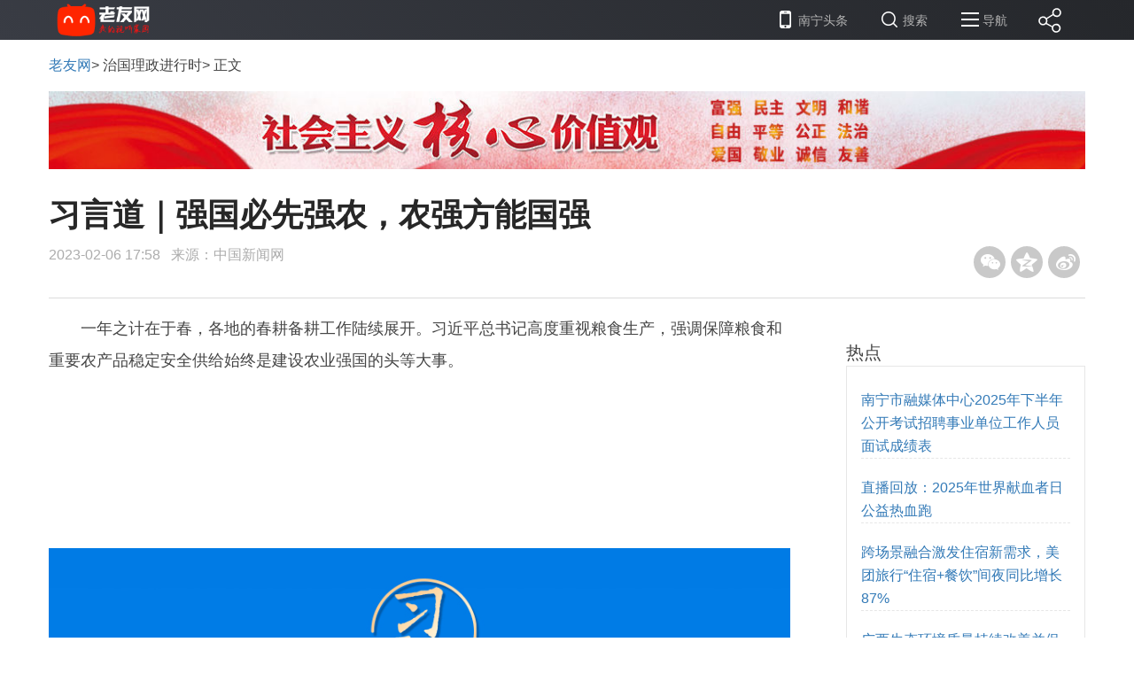

--- FILE ---
content_type: text/html
request_url: http://www.nntv.cn/news/sz/2023-2-6/1675677532140.shtml
body_size: 26537
content:
<!DOCTYPE html>
<html lang="zh-CN">

<head>
<meta name="publisher" content="南宁广播电视台">
    <meta charset="utf-8">
    <meta http-equiv="X-UA-Compatible" content="IE=edge">
    <meta name="viewport" content="width=device-width, initial-scale=1">
    <!-- 上述3个meta标签*必须*放在最前面，任何其他内容都*必须*跟随其后！ -->
    <title>习言道｜强国必先强农，农强方能国强-老友网-南宁网络广播电视台</title>
    <meta name="keywords" content=",老友网,南宁广播电视台" />
    <meta name="description" content="习言道｜强国必先强农，农强方能国强" />
        <!-- Bootstrap -->
    <link href="/css/bootstrap.min.css" rel="stylesheet">
    <link href="https://www.nntv.cn/nntvplayer/nntvplayer.css" rel="stylesheet">
    <link href="https://www.nntv.cn/css/login.css" rel="stylesheet">
    <!-- Link Swiper's CSS -->
    <link href="/css/swiper.min.css" rel="stylesheet">
    <link href="/css/main2019.css" rel="stylesheet">
    <!-- HTML5 shim 和 Respond.js 是为了让 IE8 支持 HTML5 元素和媒体查询（media queries）功能 -->
    <!-- 警告：通过 file:// 协议（就是直接将 html 页面拖拽到浏览器中）访问页面时 Respond.js 不起作用 -->
    <!--[if lt IE 9]>
    <script src="https://www.nntv.cn/js/html5.min.js"></script>
    <script src="https://www.nntv.cn/js/selectivizr-min.js"></script>
    <![endif]-->
    
    <script type="text/javascript"> 
    var comment_object_id = 4200438;
    var channelId = 14421;
    var title = encodeURIComponent('习言道｜强国必先强农，农强方能国强');
    var tag = encodeURIComponent('');
    </script>
</head>

<body>
        <header>
        <div class="menu">
            <div class="logo"><a href="http://www.nntv.cn/" target="_blank" title="老友网"></a></div>
            <ul class="nav-op">
                <li class="nav-khd"><a href="http://www.nntv.cn/wap/nntt/">南宁头条</a></li>
                <li class="nav-ss">搜索</li>
                <li class="nav-pd">导航</li>
                <li class="nav-fx">&nbsp;</li>
            </ul>
        </div>
    </header>

    <!--search-->
    <div class="search">
        <div class="searchBar">
            <form action="" id="searchForm">
<input id="sbox" type="text" value="" name="sbox" placeholder="请输入关键词" /><input id="sbox-sub" type="button" value="搜索" />
            </form>
        </div>
    </div>
    <!--/search-->

    <!--/nav-->
    <nav>
        <div class="inner navList">
            <!--导航-->
            <div class="navBar">
                <div class="navBox">
                    <ul>
                        <li><a href="http://www.nntv.cn/news/sz/list.shtml" title="学习" target="_blank">学习</a></li>
                        <li><a href="http://www.nntv.cn/news/m/list.shtml" title="滚动" target="_blank">滚动</a></li>
                        <li><a href="http://www.nntv.cn/v/xw/nnxw/" title="时政" target="_blank">时政</a></li>
                        <li><a href="http://www.nntv.cn/index/o/list.shtml" title="县区" target="_blank">县区</a></li>
                    </ul>
                    <ul>
                        <li><a href="http://www.nntv.cn/index/l/" title="专题" target="_blank">专题</a></li>
                        <li><a href="http://www.nntv.cn/news/wp/list.shtml" title="网评" target="_blank">网评</a></li>
                        <li><a href="http://www.nntv.cn/news/t/list.shtml" title="国内" target="_blank">国内</a></li>
                        <li><a href="http://www.nntv.cn/news/ms/list.shtml" title="社会" target="_blank">社会</a></li>
                    </ul>
                </div>
                <div class="navBox">
                    <ul>
                        <li><a href="http://www.nntv.cn/tv/" title="栏目点播" target="_blank">栏目点播</a></li>
                        <li><a href="http://www.nntv.cn/v/yxzg/huodong/" title="音像展馆" target="_blank">音像展馆</a></li>
                    </ul>
                    <ul>
                        <li><a href="http://www.nntv.cn/index/ar/list.shtml" title="老友视频" target="_blank">老友视频</a></li>
                        <li><a href="http://www.nntv.cn/index/n/list.shtml" title="直播南宁" target="_blank">直播南宁</a></li>
                    </ul>
                </div>
                <div class="navBox">
                    <ul>
                        <li><a href="http://www.nntv.cn/dswz2021/" title="南宁问政" target="_blank">南宁问政</a></li>
                    </ul>
                    <ul>
                        <li><a href="http://www.nntv.cn/index/ap/list.shtml" title="本网动态" target="_blank">本网动态</a></li>
                    </ul>
                </div>
                <div class="navBox">
                    <ul>
                        <li><a href="http://www.nntv.cn/news/lys/list.shtml" title="老友说" target="_blank">老友说</a></li>
                        <li><a href="http://silkroadonthecloud.cn/f/index-main.html" title="云上丝路" target="_blank">云   上   丝   路</a></li>
                    </ul>
                    <ul>
                        <li><a href="http://www.nntv.cn/nngdb/" title="南宁广播电视报" target="_blank">电视报</a></li>
                        <li><a href="http://www.wuxiangxinqu.gov.cn/" title="南宁·五象新区" target="_blank">南宁 · 五象新区</a></li>
                    </ul>
                </div>


            </div>
            <!--导航end-->
            <!--直播-->
            <div class="liveNavBar">
                <div class="tvNav"><strong>看电视：</strong>
                    <div class="slideContent">
                        <div class="cycle-slideshow" data-cycle-fx="carousel" data-cycle-timeout="0" data-cycle-carousel-visible="7" data-cycle-next="#next"
                            data-cycle-prev="#prev" data-cycle-slides="> a">
                            <a href="http://www.nntv.cn/live/nntv_xw" title="新闻综合" target="_blank">新闻综合</a>
                            <a href="http://www.nntv.cn/live/nntv_ds" title="文旅生活" target="_blank">文旅生活</a>
                            <a href="http://www.nntv.cn/live/nntv_ys" title="影视娱乐" target="_blank">影视娱乐</a>
                            <a href="http://www.nntv.cn/live/nntv_gg" title="公共频道" target="_blank">公共频道</a>
                            <a href="http://www.nntv.cn/live/nntv_live" title="老友LIVE" target="_blank">老友LIVE</a>
                            <a href="http://www.nntv.cn/longan/" title="隆安" target="_blank">隆安</a>
                            <a href="http://www.nntv.cn/mashan/" title="马山" target="_blank">马山</a>
                        </div>
                    </div>
                    <div class="center">
                        <a href=# id="prev" class="prev"> </a>
                        <a href=# id="next" class="next"> </a>
                    </div>
                    <div class="clearFix"></div>
                </div>
                <div class="fmNav"><strong>听广播：</strong>
                    <div class="slideContent">
                        <a href="http://www.nntv.cn/live/fm990" title="990新闻台" target="_blank">990新闻台</a>
                        <a href="http://www.nntv.cn/live/fm1074" title="1074交通台" target="_blank">1074交通台</a>
                        <a href="http://www.nntv.cn/live/fm1049" title="经典1049" target="_blank">经典1049</a>
                        <a href="http://www.nntv.cn/live/fm895" title="快乐895" target="_blank">快乐895</a>
                        <div class="clearFix"></div>
                    </div>
                </div>
            </div>
            <!--直播end-->
        </div>
    </nav>
    <!--/nav-->
	
	<!--分享-->
    <div class="sharebox">
        <div class="shareBar share bdsharebuttonbox" id="share">
            <a href="#" class="bds_weixin bds_icon share-wechat" data-cmd="weixin" title="分享到微信"></a>
            <a href="#" class="bds_qzone bds_icon share-qqzone" data-cmd="qzone" title="分享到QQ空间"></a>
            <a href="#" class="bds_tsina bds_icon share-weibo" data-cmd="tsina" title="分享到新浪微博"></a>
        </div>
        <script>window._bd_share_config = { "common": { "bdSnsKey": {}, "bdText": "", "bdMini": "2", "bdMiniList": ["copy", "mshare", "tieba", "renren", "tqq", "tqf", "qzone", "douban", "tsina", "bdysc", "weixin", "bdxc", "kaixin001", "bdhome", "sqq", "thx", "ibaidu", "meilishuo", "mogujie", "diandian", "huaban", "duitang", "hx", "fx", "youdao", "sdo", "qingbiji", "people", "xinhua", "mail", "isohu", "yaolan", "wealink", "ty", "iguba", "fbook", "twi", "linkedin", "h163", "evernotecn", "print"], "bdPic": "", "bdStyle": "0", "bdSize": "24" }, "share": {}, "image": { "viewList": ["weixin", "qzone", "tsina", "sqq"], "viewText": "分享到：", "viewSize": "16" }, "selectShare": { "bdContainerClass": null, "bdSelectMiniList": ["weixin", "qzone", "tsina", "sqq"] } }; with (document) 0[(getElementsByTagName('head')[0] || body).appendChild(createElement('script')).src = 'http://bdimg.share.baidu.com/static/api/js/share.js?v=89860593.js?cdnversion=' + ~(-new Date() / 36e5)];</script>
    </div>
    <!--分享end-->

    <!--container-->
    <div class="container">

        <!--subject-top-->
        <div class="subject-top">
            <div class="news-opt">
                <a href="http://www.nntv.cn">老友网</a>> 治国理政进行时> 正文
            </div>
            <div class="ad">
                <a class="header2_content_ad" href="http://www.nntv.cn/shzyhxjzg/" title="社会主义核心价值观" target="_blank"><img src="https://img.nntv.cn/images/2022-7-7/2022771657184474777_302.jpg" alt="社会主义核心价值观" title="社会主义核心价值观"/></a>

            </div>
        </div>
        <!--subject-top-->

        <!--subject-->
        <div class="subject">
            <h1>习言道｜强国必先强农，农强方能国强</h1>
            <div class="info">
                <div class="source">
                    <span class="time">2023-02-06 17:58</span>
                    <span>来源：中国新闻网</span>                </div>
                <div class="m-share">
                    <div class="share bdsharebuttonbox" id="share">
                        <a href="#" class="bds_weixin bds_icon share-wechat" data-cmd="weixin" title="分享到微信"></a>
                        <a href="#" class="bds_qzone bds_icon share-qqzone" data-cmd="qzone" title="分享到QQ空间"></a>
                        <a href="#" class="bds_tsina bds_icon share-weibo" data-cmd="tsina" title="分享到新浪微博"></a>
                    </div>
                    <script>window._bd_share_config = { "common": { "bdSnsKey": {}, "bdText": "", "bdMini": "2", "bdMiniList": ["copy", "mshare", "tieba", "renren", "tqq", "tqf", "qzone", "douban", "tsina", "bdysc", "weixin", "bdxc", "kaixin001", "bdhome", "sqq", "thx", "ibaidu", "meilishuo", "mogujie", "diandian", "huaban", "duitang", "hx", "fx", "youdao", "sdo", "qingbiji", "people", "xinhua", "mail", "isohu", "yaolan", "wealink", "ty", "iguba", "fbook", "twi", "linkedin", "h163", "evernotecn", "print"], "bdPic": "", "bdStyle": "0", "bdSize": "24" }, "share": {}, "image": { "viewList": ["weixin", "qzone", "tsina", "sqq"], "viewText": "分享到：", "viewSize": "16" }, "selectShare": { "bdContainerClass": null, "bdSelectMiniList": ["weixin", "qzone", "tsina", "sqq"] } }; with (document) 0[(getElementsByTagName('head')[0] || body).appendChild(createElement('script')).src = 'http://bdimg.share.baidu.com/static/api/js/share.js?v=89860593.js?cdnversion=' + ~(-new Date() / 36e5)];</script>
                </div>
            </div>
        </div>
        <!--/subject-->

                
        <!--row-->
        <div class="row">
            <div class="col-md-8 col-lg-9 contentBox">
                <!--content-->
                <div class="content">

                    <!--contentText-->
                                        <div class="contentText">
                        <p>　　<span>一年之计在于春，各地的春耕备耕工作陆续展开。习近平总书记高度重视粮食生产，强调保障粮食和重要农产品稳定安全供给始终是建设农业强国的头等大事。</span></p> <p style="text-align:center;"><img src="http://i2.chinanews.com.cn/simg/cmshd/2023/02/06/ff0987898dc940529a6c4ce8f7ac5044.jpg" alt="" /></p> <p style="text-align:center;"><img src="http://i2.chinanews.com.cn/simg/cmshd/2023/02/06/491ac6f8359f49bcb69058217c3ea9d5.jpg" alt="" /></p> <p style="text-align:center;"><img src="http://i2.chinanews.com.cn/simg/cmshd/2023/02/06/468b6fb5d1ec42cd96afe408c9dad751.jpg" alt="" /></p> <p style="text-align:center;"><img src="http://i2.chinanews.com.cn/simg/cmshd/2023/02/06/ce13706555d949a9a94514cb6d2fe222.jpg" alt="" /></p> <p style="text-align:center;"><img src="/images/2023/2/6/2023261675677441109_8.jpg" alt="" /></p>  <p>&nbsp; &nbsp; &nbsp; &nbsp;</p><p>&nbsp; &nbsp; &nbsp; &nbsp;一审：李斯维</p> <p>&nbsp; &nbsp; &nbsp; &nbsp;二审：庞博</p> <p>&nbsp; &nbsp; &nbsp; &nbsp;三审：唐彩红</p>
                    </div>
                                        <!--/contentText-->

                    <div class="editor">[ 编辑： 老友网 ]</div>

                </div>
                <!--/content-->
                
                <!--comment-->
                <div class="comment">
                    <div class="name">我有话说 <a class="loginbar"></a></div>
                    <div class="commentbar">
                        <form>
                            <textarea name="content" class="js-cnt-box" id="comment_text"></textarea>
                            <button type="submit" class="comment-submit" id="submit">发表评论</btton>
                        </form>
                    </div>
                    <div class="messagebar">
                        <ul class="content_review_list">
                        </ul>
                    </div>
                </div>
                <!--/comment-->

                <!--recommend-->
                <div class="recommend">
                                        <div class="name">为您推荐</div>
                    <ul id="relist">
                    </ul>
                                        <!--<div class="more-2">加载更多</div>-->
                </div>
                <!--/recommend-->
                
            </div>
            <!--/col-md-9-->
            <!--col-md-4-->
            <div class="col-md-4 col-lg-3">
                                <div class="firstAside picture">
                    <div class="name">图闻<a href="http://www.nntv.cn/picture/" class="more-1"><img src="/img/more.png"></a></div>
                    <ul class="right-wap">
                        <li>
                            <a href="/picture/j/2022-10-9/166530939847.shtml" title="2022年南宁市第七届创业大赛书面海选评审会举行" target="_blank">
                                <img src="https://img.nntv.cn/images/2022-10-9/20221091665309270495_345.jpg" alt="2022年南宁市第七届创业大赛书面海选评审会举行" title="2022年南宁市第七届创业大赛书面海选评审会举行"/>
                                <div>2022年南宁市第七届创业大赛书面海选评审会举行</div>
                            </a>
                        </li>
                        <li>
                            <a href="/picture/a/2022-9-22/1663841049985.shtml" title="2022年南宁市第七届创业大赛宣讲暨企业股权投融资战略分享交流会" target="_blank">
                                <img src="https://img.nntv.cn/images/2022-9-22/20229221663840872922_345.JPG" alt="2022年南宁市第七届创业大赛宣讲暨企业股权投融资战略分享交流会" title="2022年南宁市第七届创业大赛宣讲暨企业股权投融资战略分享交流会"/>
                                <div>2022年南宁市第七届创业大赛宣讲暨企业股权投融资战略分享交流会</div>
                            </a>
                        </li>
</ul>
                </div>

                <div class="right-ad">
                    
                </div>

                <div class="hot">
                    <div class="name">热点</div>
                    <ul class="right-wap" id="rdtj">
                        <li><a href="/news/m/2025-12-14/1765712884879.shtml" title="南宁市融媒体中心2025年下半年公开考试招聘事业单位工作人员 面试成绩表" target="_blank">南宁市融媒体中心2025年下半年公开考试招聘事业单位工作人员 面试成绩表</a></li>
<li><a href="/news/m/2025-6-13/1749805994639.shtml" title="直播回放：2025年世界献血者日公益热血跑" target="_blank">直播回放：2025年世界献血者日公益热血跑</a></li>
<li><a href="/news/m/2025-6-6/1749196456916.shtml" title="跨场景融合激发住宿新需求，美团旅行“住宿+餐饮”间夜同比增长87% " target="_blank">跨场景融合激发住宿新需求，美团旅行“住宿+餐饮”间夜同比增长87% </a></li>
<li><a href="/news/m/2025-6-6/1749173927402.shtml" title="广西生态环境质量持续改善并保持全国前列" target="_blank">广西生态环境质量持续改善并保持全国前列</a></li>
<li><a href="/news/m/2025-6-6/1749174040156.shtml" title="南宁生态环境智能服务AI助手上线" target="_blank">南宁生态环境智能服务AI助手上线</a></li>
<li><a href="/news/m/2025-6-6/1749174607860.shtml" title="高考天气出炉！南宁天气逐渐炎热，需防阵雨突袭" target="_blank">高考天气出炉！南宁天气逐渐炎热，需防阵雨突袭</a></li>
<li><a href="/news/m/2025-6-6/1749174295843.shtml" title="南宁“爱心送考”启程 助考生行程无忧" target="_blank">南宁“爱心送考”启程 助考生行程无忧</a></li>
<li><a href="/news/m/2025-6-6/1749174456665.shtml" title="消费投诉更便捷！广西新增61家消费维权联系点" target="_blank">消费投诉更便捷！广西新增61家消费维权联系点</a></li>
<li><a href="/news/m/2025-6-5/1749089852945.shtml" title="广西拟允许“商改住” 推进非住宅商品房去库存" target="_blank">广西拟允许“商改住” 推进非住宅商品房去库存</a></li>
<li><a href="/news/m/2025-6-5/1749089068803.shtml" title="开始报名！今年广西特岗教师招聘2121人" target="_blank">开始报名！今年广西特岗教师招聘2121人</a></li>

                    </ul>
                </div>
            </div>
            <!--/col-md-4-->

        </div>
        <!--/row-->

    </div>
    <!-- /container -->

    <footer>
        <div class="foot">
 <div class="inner">
 <div class="footnav">
 <a href="http://www.nntv.cn/">老友网首页</a>|<a href="http://www.nntv.cn/l/e/zd_content_13045.shtml" target="_blank">联系我们</a>|<a href="http://www.nntv.cn/l/d/zd_content_9075.shtml" target="_blank">广告服务</a><!--|<span class="last"><script src="http://s47.cnzz.com/stat.php?id=1098611&web_id=1098611" language="JavaScript" charset="gb2312"></script></span>-->

 </div>
 <div class="copyright">
 桂ICP备2021003183号 © 南宁广播电视台版权所有
 </div>
 </div>
 </div>
<script type="text/javascript" src="http://user.nntv.cn/scripts/tongj.js"></script>

    </footer>

        <!-- jQuery (Bootstrap 的所有 JavaScript 插件都依赖 jQuery，所以必须放在前边) -->
    <script src="https://www.nntv.cn/js/jquery.min.js"></script>
    <!-- 加载 Bootstrap 的所有 JavaScript 插件。你也可以根据需要只加载单个插件。 -->
    <script src="/js/bootstrap.min.js"></script>
    <!--[if lt IE 9]>
    <script src="/js/ie8incompatible.js" charset="gb2312"></script>
    <![endif]-->
    <!-- 图片懒加载插件 -->
    <script src="https://www.nntv.cn/js/jquery.lazyload.min.js"></script>
    <!-- nntvplayer老友网视频播放器插件 -->
    <script src="https://www.nntv.cn/nntvplayer/nntvplayer.min.js"></script>
    <!-- svg图标支持插件 -->
    <script src="/iconfont/iconfont.js"></script>
    <!-- 登录插件 -->
    <script src="http://user.nntv.cn/nnplatform/static/javascript/login.js"></script>

    <script>
        //图片延迟加载
        $(function () {
            $("img").lazyload({
                failurelimit : 10, //图片排序混乱时加载10张可见区域外图片
                effect: "fadeIn"
            });
        });
		
		var videoId = $('#videoplayer').data('videoid');
		//console.log(comment_object_id);
        var windowWidth, videoWidth, videoHeight;  //视口宽度、播放器宽度、播放器高度
        windowWidth = Math.max($(window).width(), window.innerWidth); //保证获取宽度与媒体查询一致
		windowHeight = Math.max($(window).height(), window.innerHeight); //保证获取高度与媒体查询一致
        //console.log(windowWidth);

        $(document).ready(function () {
            //初始化视频窗
            changeVideo(windowWidth);
            var videoOpt = { videoid: videoId, width: videoWidth, height: videoHeight, fit: 'contain', autoplay: false }; //播放器参数配置
            $('#videoplayer').nntvplayer(videoOpt);
            //console.log(videoOpt);

            //导航事件
            $('.nav-pd').hover(function () {
                $('nav').css('display', 'block');
            }, function () {
                $('nav').hover(function () {
                    $('nav').css('display', 'block');
                }, function () {
                    $('nav').css('display', 'none');
                });
                $('nav').css('display', 'none');
            });

            //搜索事件
            $('.nav-ss').hover(function () {
                $('.search').css('display', 'block');
            }, function () {
                $('.search').hover(function () {
                    $('.search').css('display', 'block');
                }, function () {
                    $('.search').css('display', 'none');
                });
                $('.search').css('display', 'none');
            });
			
			//分享事件
            $('.nav-fx').hover(function () {
                $('.sharebox').css('display', 'block');
            }, function () {
                $('.sharebox').hover(function () {
                    $('.sharebox').css('display', 'block');
                }, function () {
                    $('.sharebox').css('display', 'none');
                });
                $('.sharebox').css('display', 'none');
            });
			
			//视频秒转时长
            $('.duration').each(function (i) {
                var dur = $(this).data('duration');
                $(this).html(timeFormat(dur));
            });
			
			//搜索框
			$('#sbox-sub').click(function(){
				var k = $('input#sbox').val();
	            if(k == '余远辉' || k == '花样南宁'){
	            	k = ''
	            }
                window.location.href = 'http://zhannei.baidu.com/cse/search?s=18038190789960234251&entry=1&q=' + k;	
  			});
        });
		
        

        //当浏览器大小变化时
        $(window).resize(function () {
            windowWidth = Math.max($(window).width(), window.innerWidth); //保证获取宽度与媒体查询一致
            changeVideo(windowWidth);
            //console.log(windowWidth, videoWidth, videoHeight);
            $('#videoplayer').css({ width: videoWidth, height: videoHeight });
        });

        //调整视频宽高
        function changeVideo(width) {
            if (width >= 1440) {
                videoWidth = 1370;
            } else if (width >= 1220) {
                videoWidth = 1170;
            } else if (width >= 992) {
                videoWidth = 950;
            } else if (width >= 768) {
                videoWidth = 720;
            } else {
                videoWidth = width - 30;
            }
            videoHeight = Math.round(videoWidth * 9 / 16);
        }
		
		//时间戳转日期格式
        function formatDate(datetime) {
         // 获取年月日时分秒值  slice(-2)过滤掉大于10日期前面的0
         var year = datetime.getFullYear(),
             month = ("0" + (datetime.getMonth() + 1)).slice(-2),
             date = ("0" + datetime.getDate()).slice(-2),
             hour = ("0" + datetime.getHours()).slice(-2),
             minute = ("0" + datetime.getMinutes()).slice(-2),
             second = ("0" + datetime.getSeconds()).slice(-2);
         // 拼接
         var result = year + "-"+ month +"-"+ date +" "+ hour +":"+ minute +":" + second;
         // 返回
         return result;
     }
		
		/**
     * @param {} second
     * @return {}
     * @desc 秒转化成 hh:mm:ss
     */
      function timeFormat(second) {
            var dd, hh, mm, ss;
            second = typeof second === 'string' ? parseInt(second) : second;
            if (!second || second < 0) {
                return;
            }

            //小时
            hh = second / 3600 | 0;
            second = Math.round(second) - hh * 3600;
            //分
            mm = second / 60 | 0;
            //秒
            ss = Math.round(second) - mm * 60;
            if (Math.round(dd) < 10) {
                dd = dd > 0 ? '0' + dd : '';
            }
            if (Math.round(hh) < 10) {
                hh = '0' + hh;
            }
            if (Math.round(mm) < 10) {
                mm = '0' + mm;
            }
            if (Math.round(ss) < 10) {
                ss = '0' + ss;
            }
            if (Math.round(hh) == 0) {
                return mm + ':' + ss;
            } else
                return hh + ':' + mm + ':' + ss;
        };
    </script>
    
    <script src="http://www.nntv.cn/js/content2019.js"></script>
    
</body>

</html>

--- FILE ---
content_type: application/javascript
request_url: https://www.nntv.cn/nntvplayer/videojs-qualityselector.min.js
body_size: 4003
content:
/**
 * videojs-qualityselector
 * @version 0.0.4
 * @copyright 2018 Emmanuel Alves <manel.pb@gmail.com>
 * @license MIT
 */
(function(m){"object"===typeof exports&&"undefined"!==typeof module?module.exports=m():"function"===typeof define&&define.amd?define([],m):("undefined"!==typeof window?window:"undefined"!==typeof global?global:"undefined"!==typeof self?self:this).videojsQualityselector=m()})(function(){return function d(f,h,g){function n(b,a){if(!h[b]){if(!f[b]){var c="function"==typeof require&&require;if(!a&&c)return c(b,!0);if(k)return k(b,!0);a=Error("Cannot find module '"+b+"'");throw a.code="MODULE_NOT_FOUND",
a;}a=h[b]={exports:{}};f[b][0].call(a.exports,function(a){var c=f[b][1][a];return n(c?c:a)},a,a.exports,d,f,h,g)}return h[b].exports}for(var k="function"==typeof require&&require,l=0;l<g.length;l++)n(g[l]);return n}({1:[function(f,h,g){(function(d){Object.defineProperty(g,"__esModule",{value:!0});var f=function(){function b(a,c){for(var b=0;b<c.length;b++){var e=c[b];e.enumerable=e.enumerable||!1;e.configurable=!0;"value"in e&&(e.writable=!0);Object.defineProperty(a,e.key,e)}}return function(a,c,
p){c&&b(a.prototype,c);p&&b(a,p);return a}}(),k=(d="undefined"!==typeof window?window.videojs:"undefined"!==typeof d?d.videojs:null)&&d.__esModule?d:{"default":d},l=function(){function b(a){if(!(this instanceof b))throw new TypeError("Cannot call a class as a function");this.player=a;this.sources=[];this.containerDropdownElement=this.callback=void 0;this.defaults={}}f(b,[{key:"onQualitySelect",value:function(a){var c=this;this.callback&&this.callback(a);if(this.sources){var b=this.sources.find(function(b){return b.format===
a.code});if(b){this.player.src({src:b.src,type:b.type});this.player.bigPlayButton.hide();var e=c.player.currentTime();this.player.on("loadedmetadata",function(){c.player.currentTime(e);c.player.on("seeked",function(){c.player.play()});Array.from(c.containerDropdownElement.firstChild.childNodes).forEach(function(b){b.dataset.code===a.code?b.setAttribute("class","current"):b.removeAttribute("class")})})}(b=document.getElementById(this.player.id_).getElementsByClassName("vjs-brand-quality-link"))&&0<
b.length&&(b[0].innerText=a.name)}this.onToggleDropdown()}},{key:"onToggleDropdown",value:function(){if(-1===this.containerDropdownElement.className.indexOf("show"))this.containerDropdownElement.className+=" show";else{var a=this.containerDropdownElement.className.replace(" show","");this.containerDropdownElement.className=a}}},{key:"onPlayerReady",value:function(a){var b=this;this.containerDropdownElement=document.createElement("div");this.containerDropdownElement.className="vjs-quality-dropdown";
var d=document.createElement("div");d.className="vjs-quality-container";var e=document.createElement("button");e.className="vjs-brand-quality-link";e.onclick=function(a){return b.onToggleDropdown(a)};e.innerText=a.text||"Quality";var f=document.createElement("ul");a.formats||(a.formats=[{code:"auto",name:"Auto"}]);a.onFormatSelected&&(this.callback=a.onFormatSelected);a.sources&&(this.sources=a.sources);a.formats.map(function(a){var c=document.createElement("li");c.dataset.code=a.code;var d=document.createElement("a");
d.innerText=a.name;d.setAttribute("href","#");d.addEventListener("click",function(c){c.preventDefault();b.onQualitySelect(a)});c.appendChild(d);f.appendChild(c)});this.containerDropdownElement.appendChild(f);d.appendChild(this.containerDropdownElement);d.appendChild(e);a=this.player.controlBar.fullscreenToggle.el();this.player.controlBar.el().insertBefore(d,a);this.player.addClass("vjs-qualityselector")}}]);return b}();d=function(b){var a=this;this.ready(function(){var c=new l(a);c.onPlayerReady(k["default"].mergeOptions(c.defaults,
b))})};(k["default"].registerPlugin||k["default"].plugin)("qualityselector",d);d.VERSION="0.0.4";g["default"]=d;h.exports=g["default"]}).call(this,"undefined"!==typeof global?global:"undefined"!==typeof self?self:"undefined"!==typeof window?window:{})},{}]},{},[1])(1)});

--- FILE ---
content_type: application/javascript
request_url: https://www.nntv.cn/nntvplayer/nntvplayer.min.js
body_size: 9324
content:
/*
	v2.1.1
	author by ljb
	2020.12.1
	require jQuery
*/
(function(f){function m(){this.container=this.elementid=null;this.options={};this.userOptions={player_volume:null,player_playbackRate:null};this.nextVideoList=this.v=this.vjs=null}var p={autoplay:!1,preload:!0,loop:!1,width:640,height:480,adSource:null,playComplete:function(){},enableNextVideoList:!0,lib:"cms",fit:"fill",bdtongji:!0,volume:.5,playRate:!0,picInPic:!1,isAudio:!1,language:"zh-CN",techOrder:["html5"],playbackRates:[.75,1,1.25,1.5,2],controlBar:{volumePanel:{inline:!1},liveControl:!0}};
m.domid="player";m.prototype={init:function(a){var b=a.container;if(null==b||void 0==b)b=m.domid,document.write('<div id="'+b+'"></div>');this.container=b=f("#"+b);this.options=a;this.setOptions();b.css("width",this.options.width).css("height",this.options.height).css("background-color","#000");0<b.length&&this.buildHtml();return this.vjs},setOptions:function(){var a=this;a.options=f.extend({},p,a.options);a.options.playRate||(a.options.playbackRates=null);a.options.picInPic||(a.options.controlBar.pictureInPictureToggle=
!1);void 0!=a.options.videoid&&void 0==a.options.source&&a.videoSource(function(){a.videojs();if(void 0!=a.options.sources){for(var b={sources:[{format:"sd",src:a.options.sources.sd},{format:"hd",src:a.options.sources.hd}],formats:[{code:"sd",name:"\u6807\u6e05"},{code:"hd",name:"\u9ad8\u6e05"}],onFormatSelected:function(d){console.log(d)}},c=0;c<b.formats.length;c++)if(b.formats[c].code==a.options.stream){b.text=b.formats[c].name;break}a.vjs.qualityselector(b)}})},setUserOptions:function(){for(var a=
this,b=[{name:"volume",tag:"player_volume_value",defValue:1},{name:"muted",tag:"player_volume_muted",defValue:!1},{name:"playbackRate",tag:"player_playback_rate",defValue:1}],c=0;c<b.length;c++){var d=this.userOptions[b[c].tag]=Cookies.get(b[c].tag);if("true"==d||"false"==d)d="true"==d?!0:!1;"playbackRate"==b[c].name&&a.vjs.liveTracker.isLive()||(a.v[b[c].name]=void 0==d?b[c].defValue:d)}a.vjs.on("volumechange",function(e){Cookies.set("player_volume_muted",a.v.muted?"true":"false");Cookies.set("player_volume_value",
a.v.volume)});a.vjs.on("ratechange",function(e){Cookies.set("player_playback_rate",a.v.playbackRate)})},buildHtml:function(){var a=this;this.elementid=Math.round(1E5*Math.random());var b=f('<video id="vjs_'+this.elementid+'" class="video-js vjs-default-skin" controls'+(void 0!=a.options.poster?' poster="'+a.options.poster+'" ':"")+"></video>");b.css("object-fit",a.options.fit).css("width","100%").css("height","100%");this.container.append(b);this.container.bind("contextmenu",function(c){a.container.find(".vjs-contextmenu").css("top",
c.pageY-a.container.offset().top).css("left",c.pageX-a.container.offset().left).show();return!1});f("body").on("click",function(){a.container.find(".vjs-contextmenu").hide()});this.videojs()},videojs:function(){var a=this;if(void 0!=a.options.source){var b={},c=a.options.source,d=c.substr(0,4);"rtmp"!=d&&(d=c.substring(c.lastIndexOf(".")+1));b.sources=[{src:a.options.source,type:{mp4:"video/mp4",m3u8:"application/x-mpegURL",rtmp:"rtmp/flv"}[d]}];delete a.options.source;b=f.extend({},a.options,b);
null!=a.options.adSource&&(b.autoplay=!1);a.vjs=videojs("vjs_"+a.elementid,b);a.v=document.getElementById("vjs_"+a.elementid+"_html5_api");a.vjs.on("ended",function(){a.options.playComplete();a.options.enableNextVideoList&&(a.getNextVideoList(),a.vjs.nextVideoList.show())});a.vjs.on("playing",function(){a.vjs.nextVideoList.hide()});a.vjs.one("loadedmetadata",function(e){a.setUserOptions();a.vjs.liveTracker.isLive()&&(a.vjs.controlBar.getChild("PlaybackRateMenuButton").addClass("vjs-hidden"),a.vjs.controlBar.getChild("AudioTrackButton").addClass("vjs-hidden"))});
a.customVjs()}},customVjs:function(){var a=this,b=a.vjs,c=videojs.getComponent("Component"),d=new (videojs.extend(c,{el:function(){return videojs.dom.createEl("div",{className:"vjs-logo"})}}))(b);b.controlBar.addChild(d);d=b.getChild("BigPlayButton");b.removeChild(d);var e=new c(b);e.addChild(d);e.addClass("vjs-bigplay-container");b.addChild(e);a.contextMenu();c=new (videojs.extend(c,{el:function(){var g=videojs.dom.createEl("div",{className:"vjs-next-video-list-container"}),h=videojs.dom.createEl("div",
{className:"vjs-next-video-list"}),n=videojs.dom.createEl("div",{className:"left"}),k=videojs.dom.createEl("div",{className:"right"}),l=videojs.dom.createEl("span",{className:"replay"});l.onclick=function(){b.nextVideoList.hide();b.play()};n.appendChild(l);l=videojs.dom.createEl("div",{className:"list"});k.appendChild(l);h.appendChild(n);h.appendChild(k);l.appendChild(videojs.dom.createEl("ul"));g.appendChild(h);g.show=function(){b.nextVideoList.classList.remove("vjs-hidden")};g.hide=function(){b.nextVideoList.classList.add("vjs-hidden")};
b.nextVideoList=g;b.nextVideoList.hide();return g}}))(b);b.addChild(c);if(null!=a.options.adSource&&!a.isMobile())b.one("firstplay",function(){a.beforeAd()});a.options.autoplay&&b.play()},videoSource:function(a){var b=this,c="https://api.nntv.cn/?mod=api&ac=player&m=getvideourl&inajax=1",d="cms";1E3>b.options.videoid?(c="https://api.nntv.cn/?mod=api&ac=nnnews&m=hlsstream&inajax=1&json=1&channelid={0}",d="live"):"paike"==b.options.lib?(c+="&lib=paike&vid={0}",d="paike"):c+="&globalid={0}";c=c.replace("{0}",
b.options.videoid);f.getJSON(c,function(e){"live"==d&&(e.url=e.data.url);if("object"==typeof e.url){b.options.stream=b.isMobile()?"sd":"hd";var g=e.url[b.options.stream];b.options.sources=e.url}else g=e.url;g=g.replace(/vodcdn.nntv.cn/,"mvod.nntv.cn");b.options.source=g;b.options.adSource=e.ad;vType=g.slice(g.lastIndexOf("."));a();"undefined"!=typeof _hmt&&"cms"==d&&b.options.bdtongji&&(_hmt.push(["_trackEvent","\u89c6\u9891_\u70b9\u64ad","\u6807\u9898",e.title]),_hmt.push(["_trackEvent","\u89c6\u9891_\u70b9\u64ad",
"\u9891\u9053",e.channel]))})},beforeAd:function(){var a=this,b=a.vjs;b.pause();var c=a.elementid,d=videojs.getComponent("Component");d=videojs.extend(d,{el:function(){return videojs.dom.createEl("div",{className:"vjs-ad",innerHTML:'<div class="vjs-ad-time">\u5e7f\u544a\u5269\u4f59<span id="vjs_ad_time_'+c+'">0</span>\u79d2</div><video id="vjs_ad_'+c+'" src="'+a.options.adSource+'"></video>'})}});videojs.registerComponent("ad",d);d=new d(b);b.addChild(d);var e=document.getElementById("vjs_ad_"+c),
g=function(){e.pause();e.parentNode.style.display="none";b.play()};e.addEventListener("ended",g,!1);var h=5;e.addEventListener("loadedmetadata",function(){h=Math.round(e.duration);var k=document.getElementById("vjs_ad_time_"+c);k.parentNode.style.display="block";k.innerHTML=h;e.play().catch(function(){e.muted=!0;e.play()})},!1);var n=setInterval(function(){h--;0>h?(clearInterval(n),g()):document.getElementById("vjs_ad_time_"+c).innerHTML=h},1E3)},contextMenu:function(){var a=this.vjs,b=videojs.getComponent("Component");
b=new (videojs.extend(b,{el:function(){return videojs.dom.createEl("div",{className:"vjs-contextmenu",innerHTML:'<div class="line">NntvPlayer</div><div class="line">Ver. 2.1.0</div><div>Author by ljb</div>'})}}))(a);a.addChild(b)},isMobile:function(){return/Android|webOS|iPhone|iPad|iPod|BlackBerry/i.test(navigator.userAgent)},getNextVideoList:function(){var a=this;if("undefined"==typeof comment_object_id||"undefined"==typeof channelId||"undefined"==typeof tag)f(a.vjs.nextVideoList).find(".right").css("display",
"none"),f(a.vjs.nextVideoList).find(".left").css("width","100%");else{var b="https://user.nntv.cn/nnplatform/?mod=api&ac=lyw&m=xgyd&inajax=1&return=json&key={{key}}&channelid={{channel}}&id={{id}}".replace("{{key}}",tag);b=b.replace("{{id}}",comment_object_id);b=b.replace("{{channel}}",channelId);f.get(b,function(c){c=eval("("+c+")");f(a.vjs.nextVideoList).find("ul").html("");for(var d=0;d<c.length;d++){var e=videojs.dom.createEl("li");e.innerHTML='<a href="'+c[d].href+'"><div class="thumb"><img src="'+
c[d].photo+'"/></div><div class="title"><div>'+c[d].title+"</div></div></a>";f(a.vjs.nextVideoList).find("ul").append(e)}})}}};f.extend({nntvplayer:function(a){return(new m).init(a)}});f.fn.extend({nntvplayer:function(a){if(0!=f(this).length)return a.container=f(this).attr("id"),f.nntvplayer(a)}});f(document).ready(function(){var a=1;f(".nntvplayer").each(function(){_self=f(this);var b="nntvplayer"+a;_self.append('<div id="'+b+'"></div>');var c={},d=_self.attr("data-option");null!=d&&void 0!=d&&(c=
eval("({"+d+"})"));f("#"+b).nntvplayer(c);a++})});(function(){var a=function(c){var d=document.createElement("link");d.rel="stylesheet";d.type="text/css";d.href=c;document.getElementsByTagName("head")[0].appendChild(d)},b=function(){for(var c=document.scripts||document.getElementsByTagName("script"),d,e=c.length;0<e;e--)if(-1<c[e-1].src.indexOf("nntvplayer")){d=c[e-1].src.substring(0,c[e-1].src.lastIndexOf("/")+1);break}return d}();document.write(unescape("%3Cscript src='"+b+"video.min.js' type='text/javascript'%3E%3C/script%3E"));
document.write(unescape("%3Cscript src='"+b+"videojs-qualityselector.min.js' type='text/javascript'%3E%3C/script%3E"));document.write(unescape("%3Cscript src='"+b+"lang/zh-CN.js' type='text/javascript'%3E%3C/script%3E"));document.write(unescape("%3Cscript src='"+b+"cookie.js' type='text/javascript'%3E%3C/script%3E"));a(b+"video-js.min.css");a(b+"nntvplayer.css")})()})(window.jQuery);

--- FILE ---
content_type: application/javascript
request_url: http://www.nntv.cn/js/content2019.js
body_size: 3775
content:
    //定义留言格式
    var chtml = '<li>'  
		+ '<span class="msgcon"><strong>{username}：</strong>{content}</span>'	
		+ '<span class="msgdate">{time}</span></li>';
		
    //获取留言列表
    function loadcomment(){
		$.getJSON('https://user.nntv.cn/nnplatform/?mod=content&ac=comment&m=list&vid=' + comment_object_id + '&inajax=1&jsoncallback=?' , function(data){
			$('.content_review_list').html('');
			for(var i = 0; i < data.list.length; i++){
				var element = chtml.replace( /{uid}/g , data.list[i].uid );
				element = element.replace( /{username}/g , data.list[i].author );
				element = element.replace( /{content}/g , data.list[i].content );
				element = element.replace( /{time}/g , data.list[i].time );
				$('.content_review_list').append(element);
			}
		});
    }
    
    //提交留言
    $('#submit').click(function(){
		var params = '&vid=' + comment_object_id;
		params += '&content=' + $('#comment_text').val();
		//params += '&href=' + window.location.href;//params += '&href=' + window.location.href;
		$.getJSON('https://user.nntv.cn/nnplatform/?mod=content&ac=comment&m=submit&inajax=1' + params + '&jsoncallback=?' , function(data){
			if(data.stat === -1){
				alert('输入的内容必须大于四个字');
			}else if(data.stat === -2){
				alert('请先登录再发表评论');
			}else{
				alert('评论成功');
				$('#comment_text').val('');
				loadcomment();
			}
		});
		
    });
    
    loadcomment();
    
	//登出
    $('#out').click(function(){
        out();
    });
    
    //为您推荐
	console.log('https://user.nntv.cn/nnplatform/?mod=api&ac=lyw&m=xgyd&inajax=1&key=' + tag + '&channelid=' + channelId + '&id=' + comment_object_id + '&jsoncallback=?');
    $.getJSON('https://user.nntv.cn/nnplatform/?mod=api&ac=lyw&m=xgyd&inajax=1&key=' + tag + '&channelid=' + channelId + '&id=' + comment_object_id + '&jsoncallback=?', function(data){
	var html = '';
	if(data.length <= 0) {
		html += '<p>暂无相关内容推荐</p>';
	} else {
	for(var i = 0;i < data.length; i++){
	    var dateline = data[i].dateline;
		html += '<li class="list-item clearfix"><a href="' + data[i].href + '" title="' + data[i].title + '" target="_blank">'
		+ '<img src="' + data[i].photo + '" alt="' + data[i].title + '" class="item-pic" />'
		+ '<div class="item-container"><span class="item-title">' + data[i].title + '</span>'
		+ '<p>' + data[i].summary + '</p><div class="item-box"><span class="item-time">' + formatDate(new Date(dateline * 1000)) + '</span></div></a></li>';
	}
	}
	
	$('#relist').html(html);	
    });
	
 	//晚会关联
	var vlist='';
	$.getJSON('https://user.nntv.cn/nnplatform/?mod=api&ac=tidecms&m=newslistbytag&inajax=1&channelid=15110&key=' + title + '&jsoncallback=?', function(data){
	//console.log("正在加载相关节目");
	for ( i in data.list ) {
		vtitle = data.list[i].title;
		vurl = data.list[i].url;
		vpic = data.list[i].pic;
		vsum = data.list[i].summary;
		if( typeof vtitle != "undefined" ){
		vlist += '<li class="list-item clearfix"><a href="' + vurl + '" title="' + vtitle + '" target="_blank">'
		+ '<img src="' + vpic + '" alt="' + vtitle + '" class="item-pic" />'
		+ '<div class="item-container"><span class="item-title">' + vtitle + '</span>'
		+ '<p>' + vsum + '</p></a></li>';
		//console.log(vtitle);
		}
	}

	$("#voutput").html(vlist);
	});
	
	
	/*$.getJSON('https://user.nntv.cn/nnplatform/?mod=api&ac=lyw&m=djdzk&inajax=1&jsoncallback=?', function(data){
		var cnxhhtml = '';
		for ( var  i= 0; i < 5; i++ ){
		cnxhhtml += '<li><a href="' + data[i].href + '" title="' + data[i].title + '" target="_blank">' + data[i].title + '</a></li>';
		}
		$('#rdtj').html(cnxhhtml);
	});*/
